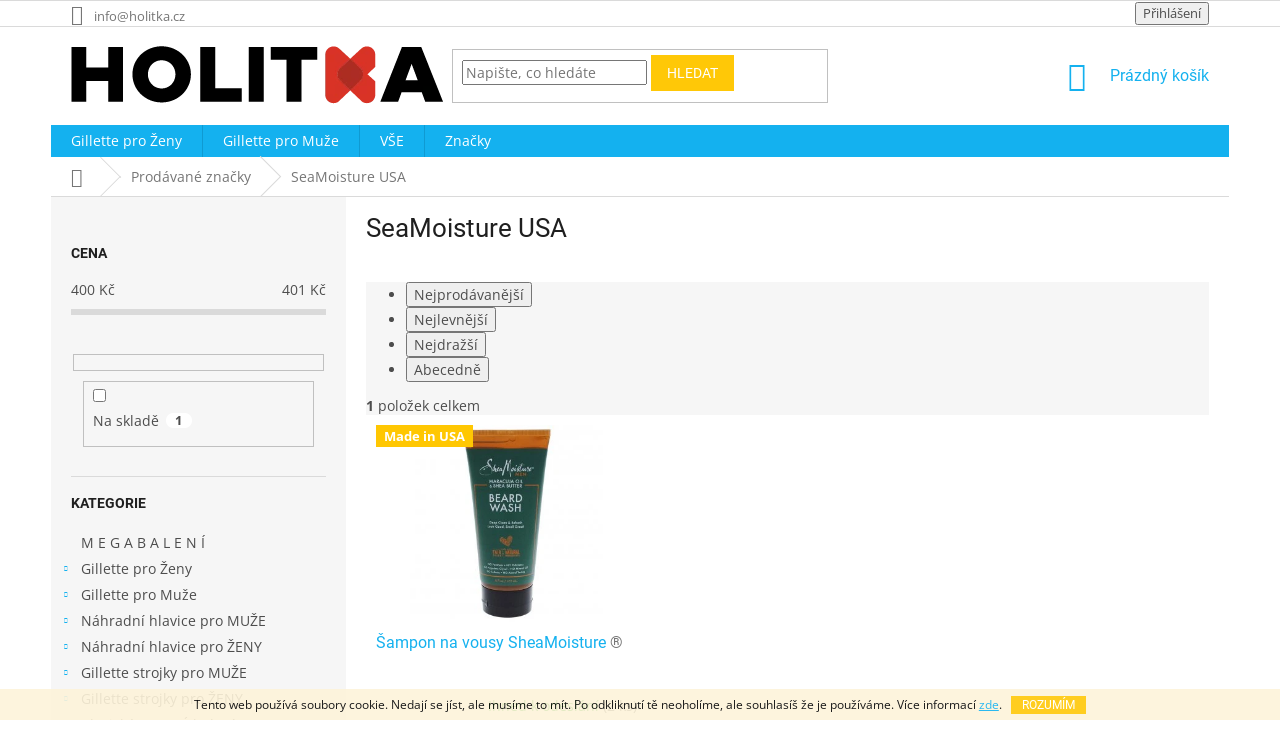

--- FILE ---
content_type: text/html; charset=utf-8
request_url: https://www.holitka.cz/znacka/seamoisture-usa/
body_size: 20405
content:
<!doctype html><html lang="cs" dir="ltr" class="header-background-light external-fonts-loaded"><head><meta charset="utf-8" /><meta name="viewport" content="width=device-width,initial-scale=1" /><title>SeaMoisture USA - holitka.cz</title><link rel="preconnect" href="https://cdn.myshoptet.com" /><link rel="dns-prefetch" href="https://cdn.myshoptet.com" /><link rel="preload" href="https://cdn.myshoptet.com/prj/dist/master/cms/libs/jquery/jquery-1.11.3.min.js" as="script" /><link href="https://cdn.myshoptet.com/prj/dist/master/cms/templates/frontend_templates/shared/css/font-face/open-sans.css" rel="stylesheet"><link href="https://cdn.myshoptet.com/prj/dist/master/cms/templates/frontend_templates/shared/css/font-face/roboto.css" rel="stylesheet"><link href="https://cdn.myshoptet.com/prj/dist/master/shop/dist/font-shoptet-11.css.62c94c7785ff2cea73b2.css" rel="stylesheet"><script>
dataLayer = [];
dataLayer.push({'shoptet' : {
    "pageId": -24,
    "pageType": "article",
    "currency": "CZK",
    "currencyInfo": {
        "decimalSeparator": ",",
        "exchangeRate": 1,
        "priceDecimalPlaces": 2,
        "symbol": "K\u010d",
        "symbolLeft": 0,
        "thousandSeparator": " "
    },
    "language": "cs",
    "projectId": 268712,
    "cartInfo": {
        "id": null,
        "freeShipping": false,
        "freeShippingFrom": null,
        "leftToFreeGift": {
            "formattedPrice": "0 K\u010d",
            "priceLeft": 0
        },
        "freeGift": false,
        "leftToFreeShipping": {
            "priceLeft": null,
            "dependOnRegion": null,
            "formattedPrice": null
        },
        "discountCoupon": [],
        "getNoBillingShippingPrice": {
            "withoutVat": 0,
            "vat": 0,
            "withVat": 0
        },
        "cartItems": [],
        "taxMode": "ORDINARY"
    },
    "cart": [],
    "customer": {
        "priceRatio": 1,
        "priceListId": 1,
        "groupId": null,
        "registered": false,
        "mainAccount": false
    }
}});
</script>

<!-- Google Tag Manager -->
<script>(function(w,d,s,l,i){w[l]=w[l]||[];w[l].push({'gtm.start':
new Date().getTime(),event:'gtm.js'});var f=d.getElementsByTagName(s)[0],
j=d.createElement(s),dl=l!='dataLayer'?'&l='+l:'';j.async=true;j.src=
'https://www.googletagmanager.com/gtm.js?id='+i+dl;f.parentNode.insertBefore(j,f);
})(window,document,'script','dataLayer','GTM-MM6QZL');</script>
<!-- End Google Tag Manager -->

<meta property="og:type" content="website"><meta property="og:site_name" content="holitka.cz"><meta property="og:url" content="https://www.holitka.cz/znacka/seamoisture-usa/"><meta property="og:title" content="SeaMoisture USA - holitka.cz"><meta name="author" content="holitka.cz"><meta name="web_author" content="Shoptet.cz"><meta name="dcterms.rightsHolder" content="www.holitka.cz"><meta name="robots" content="index,follow"><meta property="og:image" content="https://cdn.myshoptet.com/usr/www.holitka.cz/user/logos/holitka-new-2019.png?t=1768879298"><meta property="og:description" content="SeaMoisture USA"><meta name="description" content="SeaMoisture USA"><meta name="google-site-verification" content="8687955"><style>:root {--color-primary: #14b1ef;--color-primary-h: 197;--color-primary-s: 87%;--color-primary-l: 51%;--color-primary-hover: #c40331;--color-primary-hover-h: 346;--color-primary-hover-s: 97%;--color-primary-hover-l: 39%;--color-secondary: #46CC8A;--color-secondary-h: 150;--color-secondary-s: 57%;--color-secondary-l: 54%;--color-secondary-hover: #2ca367;--color-secondary-hover-h: 150;--color-secondary-hover-s: 57%;--color-secondary-hover-l: 41%;--color-tertiary: #ffc807;--color-tertiary-h: 47;--color-tertiary-s: 100%;--color-tertiary-l: 51%;--color-tertiary-hover: #ffc807;--color-tertiary-hover-h: 47;--color-tertiary-hover-s: 100%;--color-tertiary-hover-l: 51%;--color-header-background: #ffffff;--template-font: "Open Sans";--template-headings-font: "Roboto";--header-background-url: none;--cookies-notice-background: #1A1937;--cookies-notice-color: #F8FAFB;--cookies-notice-button-hover: #f5f5f5;--cookies-notice-link-hover: #27263f;--templates-update-management-preview-mode-content: "Náhled aktualizací šablony je aktivní pro váš prohlížeč."}</style>
    
    <link href="https://cdn.myshoptet.com/prj/dist/master/shop/dist/main-11.less.fcb4a42d7bd8a71b7ee2.css" rel="stylesheet" />
        
    <script>var shoptet = shoptet || {};</script>
    <script src="https://cdn.myshoptet.com/prj/dist/master/shop/dist/main-3g-header.js.05f199e7fd2450312de2.js"></script>
<!-- User include --><!-- service 605(253) html code header -->
<link rel="stylesheet" href="https://cdn.myshoptet.com/usr/shoptet.tomashlad.eu/user/documents/extras/notifications-v2/screen.min.css?v=26"/>

<!-- service 731(376) html code header -->
<link rel="preconnect" href="https://image.pobo.cz/" crossorigin>
<link rel="stylesheet" href="https://image.pobo.cz/assets/fix-header.css?v=10" media="print" onload="this.media='all'">
<script src="https://image.pobo.cz/assets/fix-header.js"></script>


<!-- /User include --><link rel="shortcut icon" href="/favicon.ico" type="image/x-icon" /><link rel="canonical" href="https://www.holitka.cz/znacka/seamoisture-usa/" />    <!-- Global site tag (gtag.js) - Google Analytics -->
    <script async src="https://www.googletagmanager.com/gtag/js?id=UA-30507966-1"></script>
    <script>
        
        window.dataLayer = window.dataLayer || [];
        function gtag(){dataLayer.push(arguments);}
        

        
        gtag('js', new Date());

                gtag('config', 'UA-30507966-1', { 'groups': "UA" });
        
        
                gtag('config', 'AW-1065255663');
        
        
        
        
        
        
        
        
        
        
        
        
        
        
        
        
        
        
        document.addEventListener('DOMContentLoaded', function() {
            if (typeof shoptet.tracking !== 'undefined') {
                for (var id in shoptet.tracking.bannersList) {
                    gtag('event', 'view_promotion', {
                        "send_to": "UA",
                        "promotions": [
                            {
                                "id": shoptet.tracking.bannersList[id].id,
                                "name": shoptet.tracking.bannersList[id].name,
                                "position": shoptet.tracking.bannersList[id].position
                            }
                        ]
                    });
                }
            }

            shoptet.consent.onAccept(function(agreements) {
                if (agreements.length !== 0) {
                    console.debug('gtag consent accept');
                    var gtagConsentPayload =  {
                        'ad_storage': agreements.includes(shoptet.config.cookiesConsentOptPersonalisation)
                            ? 'granted' : 'denied',
                        'analytics_storage': agreements.includes(shoptet.config.cookiesConsentOptAnalytics)
                            ? 'granted' : 'denied',
                                                                                                'ad_user_data': agreements.includes(shoptet.config.cookiesConsentOptPersonalisation)
                            ? 'granted' : 'denied',
                        'ad_personalization': agreements.includes(shoptet.config.cookiesConsentOptPersonalisation)
                            ? 'granted' : 'denied',
                        };
                    console.debug('update consent data', gtagConsentPayload);
                    gtag('consent', 'update', gtagConsentPayload);
                    dataLayer.push(
                        { 'event': 'update_consent' }
                    );
                }
            });
        });
    </script>
</head><body class="desktop id--24 in-znacka template-11 type-manufacturer-detail multiple-columns-body columns-3 ums_forms_redesign--off ums_a11y_category_page--on ums_discussion_rating_forms--off ums_flags_display_unification--on ums_a11y_login--on mobile-header-version-0"><noscript>
    <style>
        #header {
            padding-top: 0;
            position: relative !important;
            top: 0;
        }
        .header-navigation {
            position: relative !important;
        }
        .overall-wrapper {
            margin: 0 !important;
        }
        body:not(.ready) {
            visibility: visible !important;
        }
    </style>
    <div class="no-javascript">
        <div class="no-javascript__title">Musíte změnit nastavení vašeho prohlížeče</div>
        <div class="no-javascript__text">Podívejte se na: <a href="https://www.google.com/support/bin/answer.py?answer=23852">Jak povolit JavaScript ve vašem prohlížeči</a>.</div>
        <div class="no-javascript__text">Pokud používáte software na blokování reklam, může být nutné povolit JavaScript z této stránky.</div>
        <div class="no-javascript__text">Děkujeme.</div>
    </div>
</noscript>

        <div id="fb-root"></div>
        <script>
            window.fbAsyncInit = function() {
                FB.init({
//                    appId            : 'your-app-id',
                    autoLogAppEvents : true,
                    xfbml            : true,
                    version          : 'v19.0'
                });
            };
        </script>
        <script async defer crossorigin="anonymous" src="https://connect.facebook.net/cs_CZ/sdk.js"></script>
<!-- Google Tag Manager (noscript) -->
<noscript><iframe src="https://www.googletagmanager.com/ns.html?id=GTM-MM6QZL"
height="0" width="0" style="display:none;visibility:hidden"></iframe></noscript>
<!-- End Google Tag Manager (noscript) -->

    <div class="cookie-ag-wrap">
        <div class="site-msg cookies" data-testid="cookiePopup" data-nosnippet>
            <form action="">
                Tento web používá soubory cookie. Nedají se jíst, ale musíme to mít. Po odkliknutí tě neoholíme, ale souhlasíš že je používáme. Více informací <a href="http://www.holitka.cz/podminky-ochrany-osobnich-udaju/" target="\">zde</a>.
                <button type="submit" class="btn btn-xs btn-default CookiesOK" data-cookie-notice-ttl="60" data-testid="buttonCookieSubmit">Rozumím</button>
            </form>
        </div>
            </div>
<a href="#content" class="skip-link sr-only">Přejít na obsah</a><div class="overall-wrapper"><div class="user-action"><div class="container">
    <div class="user-action-in">
                    <div id="login" class="user-action-login popup-widget login-widget" role="dialog" aria-labelledby="loginHeading">
        <div class="popup-widget-inner">
                            <h2 id="loginHeading">Přihlášení k vašemu účtu</h2><div id="customerLogin"><form action="/action/Customer/Login/" method="post" id="formLoginIncluded" class="csrf-enabled formLogin" data-testid="formLogin"><input type="hidden" name="referer" value="" /><div class="form-group"><div class="input-wrapper email js-validated-element-wrapper no-label"><input type="email" name="email" class="form-control" autofocus placeholder="E-mailová adresa (např. jan@novak.cz)" data-testid="inputEmail" autocomplete="email" required /></div></div><div class="form-group"><div class="input-wrapper password js-validated-element-wrapper no-label"><input type="password" name="password" class="form-control" placeholder="Heslo" data-testid="inputPassword" autocomplete="current-password" required /><span class="no-display">Nemůžete vyplnit toto pole</span><input type="text" name="surname" value="" class="no-display" /></div></div><div class="form-group"><div class="login-wrapper"><button type="submit" class="btn btn-secondary btn-text btn-login" data-testid="buttonSubmit">Přihlásit se</button><div class="password-helper"><a href="/registrace/" data-testid="signup" rel="nofollow">Nová registrace</a><a href="/klient/zapomenute-heslo/" rel="nofollow">Zapomenuté heslo</a></div></div></div></form>
</div>                    </div>
    </div>

                            <div id="cart-widget" class="user-action-cart popup-widget cart-widget loader-wrapper" data-testid="popupCartWidget" role="dialog" aria-hidden="true">
    <div class="popup-widget-inner cart-widget-inner place-cart-here">
        <div class="loader-overlay">
            <div class="loader"></div>
        </div>
    </div>

    <div class="cart-widget-button">
        <a href="/kosik/" class="btn btn-conversion" id="continue-order-button" rel="nofollow" data-testid="buttonNextStep">Pokračovat do košíku</a>
    </div>
</div>
            </div>
</div>
</div><div class="top-navigation-bar" data-testid="topNavigationBar">

    <div class="container">

        <div class="top-navigation-contacts">
            <strong>Zákaznická podpora:</strong><a href="mailto:info@holitka.cz" class="project-email" data-testid="contactboxEmail"><span>info@holitka.cz</span></a>        </div>

                
        <div class="top-navigation-tools">
            <div class="responsive-tools">
                <a href="#" class="toggle-window" data-target="search" aria-label="Hledat" data-testid="linkSearchIcon"></a>
                                                            <a href="#" class="toggle-window" data-target="login"></a>
                                                    <a href="#" class="toggle-window" data-target="navigation" aria-label="Menu" data-testid="hamburgerMenu"></a>
            </div>
                        <button class="top-nav-button top-nav-button-login toggle-window" type="button" data-target="login" aria-haspopup="dialog" aria-controls="login" aria-expanded="false" data-testid="signin"><span>Přihlášení</span></button>        </div>

    </div>

</div>
<header id="header"><div class="container navigation-wrapper">
    <div class="header-top">
        <div class="site-name-wrapper">
            <div class="site-name"><a href="/" data-testid="linkWebsiteLogo"><img src="https://cdn.myshoptet.com/usr/www.holitka.cz/user/logos/holitka-new-2019.png" alt="holitka.cz" fetchpriority="low" /></a></div>        </div>
        <div class="search" itemscope itemtype="https://schema.org/WebSite">
            <meta itemprop="headline" content="Prodávané značky"/><meta itemprop="url" content="https://www.holitka.cz"/><meta itemprop="text" content="SeaMoisture USA"/>            <form action="/action/ProductSearch/prepareString/" method="post"
    id="formSearchForm" class="search-form compact-form js-search-main"
    itemprop="potentialAction" itemscope itemtype="https://schema.org/SearchAction" data-testid="searchForm">
    <fieldset>
        <meta itemprop="target"
            content="https://www.holitka.cz/vyhledavani/?string={string}"/>
        <input type="hidden" name="language" value="cs"/>
        
            
<input
    type="search"
    name="string"
        class="query-input form-control search-input js-search-input"
    placeholder="Napište, co hledáte"
    autocomplete="off"
    required
    itemprop="query-input"
    aria-label="Vyhledávání"
    data-testid="searchInput"
>
            <button type="submit" class="btn btn-default" data-testid="searchBtn">Hledat</button>
        
    </fieldset>
</form>
        </div>
        <div class="navigation-buttons">
                
    <a href="/kosik/" class="btn btn-icon toggle-window cart-count" data-target="cart" data-hover="true" data-redirect="true" data-testid="headerCart" rel="nofollow" aria-haspopup="dialog" aria-expanded="false" aria-controls="cart-widget">
        
                <span class="sr-only">Nákupní košík</span>
        
            <span class="cart-price visible-lg-inline-block" data-testid="headerCartPrice">
                                    Prázdný košík                            </span>
        
    
            </a>
        </div>
    </div>
    <nav id="navigation" aria-label="Hlavní menu" data-collapsible="true"><div class="navigation-in menu"><ul class="menu-level-1" role="menubar" data-testid="headerMenuItems"><li class="menu-item-1274 ext" role="none"><a href="/gillette-pro-zeny/" data-testid="headerMenuItem" role="menuitem" aria-haspopup="true" aria-expanded="false"><b>Gillette pro Ženy</b><span class="submenu-arrow"></span></a><ul class="menu-level-2" aria-label="Gillette pro Ženy" tabindex="-1" role="menu"><li class="menu-item-1283" role="none"><a href="/gillette-venus-breeze/" class="menu-image" data-testid="headerMenuItem" tabindex="-1" aria-hidden="true"><img src="data:image/svg+xml,%3Csvg%20width%3D%22140%22%20height%3D%22100%22%20xmlns%3D%22http%3A%2F%2Fwww.w3.org%2F2000%2Fsvg%22%3E%3C%2Fsvg%3E" alt="" aria-hidden="true" width="140" height="100"  data-src="https://cdn.myshoptet.com/usr/www.holitka.cz/user/categories/thumb/breeze-3-1.png" fetchpriority="low" /></a><div><a href="/gillette-venus-breeze/" data-testid="headerMenuItem" role="menuitem"><span>Gillette Venus Breeze</span></a>
                        </div></li><li class="menu-item-1304" role="none"><a href="/gillette-venus-embrace/" class="menu-image" data-testid="headerMenuItem" tabindex="-1" aria-hidden="true"><img src="data:image/svg+xml,%3Csvg%20width%3D%22140%22%20height%3D%22100%22%20xmlns%3D%22http%3A%2F%2Fwww.w3.org%2F2000%2Fsvg%22%3E%3C%2Fsvg%3E" alt="" aria-hidden="true" width="140" height="100"  data-src="https://cdn.myshoptet.com/usr/www.holitka.cz/user/categories/thumb/embrace-2-1.jpg" fetchpriority="low" /></a><div><a href="/gillette-venus-embrace/" data-testid="headerMenuItem" role="menuitem"><span>Gillette Venus Embrace</span></a>
                        </div></li><li class="menu-item-1313" role="none"><a href="/gillette-venus-olay/" class="menu-image" data-testid="headerMenuItem" tabindex="-1" aria-hidden="true"><img src="data:image/svg+xml,%3Csvg%20width%3D%22140%22%20height%3D%22100%22%20xmlns%3D%22http%3A%2F%2Fwww.w3.org%2F2000%2Fsvg%22%3E%3C%2Fsvg%3E" alt="" aria-hidden="true" width="140" height="100"  data-src="https://cdn.myshoptet.com/usr/www.holitka.cz/user/categories/thumb/olay-6-c-1.jpg" fetchpriority="low" /></a><div><a href="/gillette-venus-olay/" data-testid="headerMenuItem" role="menuitem"><span>Gillette Venus Olay</span></a>
                        </div></li><li class="menu-item-1322" role="none"><a href="/gillette-venus-proskin/" class="menu-image" data-testid="headerMenuItem" tabindex="-1" aria-hidden="true"><img src="data:image/svg+xml,%3Csvg%20width%3D%22140%22%20height%3D%22100%22%20xmlns%3D%22http%3A%2F%2Fwww.w3.org%2F2000%2Fsvg%22%3E%3C%2Fsvg%3E" alt="" aria-hidden="true" width="140" height="100"  data-src="https://cdn.myshoptet.com/usr/www.holitka.cz/user/categories/thumb/proskin-a-1.jpg" fetchpriority="low" /></a><div><a href="/gillette-venus-proskin/" data-testid="headerMenuItem" role="menuitem"><span>Gillette Venus ProSkin</span></a>
                        </div></li><li class="menu-item-1334" role="none"><a href="/gillette-venus-swirl-flexiball/" class="menu-image" data-testid="headerMenuItem" tabindex="-1" aria-hidden="true"><img src="data:image/svg+xml,%3Csvg%20width%3D%22140%22%20height%3D%22100%22%20xmlns%3D%22http%3A%2F%2Fwww.w3.org%2F2000%2Fsvg%22%3E%3C%2Fsvg%3E" alt="" aria-hidden="true" width="140" height="100"  data-src="https://cdn.myshoptet.com/usr/www.holitka.cz/user/categories/thumb/swirl-6-b-1.jpg" fetchpriority="low" /></a><div><a href="/gillette-venus-swirl-flexiball/" data-testid="headerMenuItem" role="menuitem"><span>Gillette Venus Swirl FLEXIBALL</span></a>
                        </div></li><li class="menu-item-1484" role="none"><a href="/gillette-joy/" class="menu-image" data-testid="headerMenuItem" tabindex="-1" aria-hidden="true"><img src="data:image/svg+xml,%3Csvg%20width%3D%22140%22%20height%3D%22100%22%20xmlns%3D%22http%3A%2F%2Fwww.w3.org%2F2000%2Fsvg%22%3E%3C%2Fsvg%3E" alt="" aria-hidden="true" width="140" height="100"  data-src="https://cdn.myshoptet.com/usr/www.holitka.cz/user/categories/thumb/joy.jpg" fetchpriority="low" /></a><div><a href="/gillette-joy/" data-testid="headerMenuItem" role="menuitem"><span>Gillette Joy</span></a>
                        </div></li><li class="menu-item-1526" role="none"><a href="/gillette-waterless/" class="menu-image" data-testid="headerMenuItem" tabindex="-1" aria-hidden="true"><img src="data:image/svg+xml,%3Csvg%20width%3D%22140%22%20height%3D%22100%22%20xmlns%3D%22http%3A%2F%2Fwww.w3.org%2F2000%2Fsvg%22%3E%3C%2Fsvg%3E" alt="" aria-hidden="true" width="140" height="100"  data-src="https://cdn.myshoptet.com/usr/www.holitka.cz/user/categories/thumb/1997-2_waterless-03.jpg" fetchpriority="low" /></a><div><a href="/gillette-waterless/" data-testid="headerMenuItem" role="menuitem"><span>Gillette Waterless</span></a>
                        </div></li></ul></li>
<li class="menu-item-1178 ext" role="none"><a href="/gillette-pro-muze/" data-testid="headerMenuItem" role="menuitem" aria-haspopup="true" aria-expanded="false"><b>Gillette pro Muže</b><span class="submenu-arrow"></span></a><ul class="menu-level-2" aria-label="Gillette pro Muže" tabindex="-1" role="menu"><li class="menu-item-1502" role="none"><a href="/gillette-5-pro-muze/" class="menu-image" data-testid="headerMenuItem" tabindex="-1" aria-hidden="true"><img src="data:image/svg+xml,%3Csvg%20width%3D%22140%22%20height%3D%22100%22%20xmlns%3D%22http%3A%2F%2Fwww.w3.org%2F2000%2Fsvg%22%3E%3C%2Fsvg%3E" alt="" aria-hidden="true" width="140" height="100"  data-src="https://cdn.myshoptet.com/usr/www.holitka.cz/user/categories/thumb/fusion-5-1.jpg" fetchpriority="low" /></a><div><a href="/gillette-5-pro-muze/" data-testid="headerMenuItem" role="menuitem"><span>Gillette 5 (5 břitů)</span></a>
                        </div></li><li class="menu-item-1217" role="none"><a href="/gillette-fusion/" class="menu-image" data-testid="headerMenuItem" tabindex="-1" aria-hidden="true"><img src="data:image/svg+xml,%3Csvg%20width%3D%22140%22%20height%3D%22100%22%20xmlns%3D%22http%3A%2F%2Fwww.w3.org%2F2000%2Fsvg%22%3E%3C%2Fsvg%3E" alt="" aria-hidden="true" width="140" height="100"  data-src="https://cdn.myshoptet.com/usr/www.holitka.cz/user/categories/thumb/fusion-5-a.jpg" fetchpriority="low" /></a><div><a href="/gillette-fusion/" data-testid="headerMenuItem" role="menuitem"><span>Gillette Fusion 5 (5 břitů)</span></a>
                        </div></li><li class="menu-item-1199" role="none"><a href="/gillette-fusion-power/" class="menu-image" data-testid="headerMenuItem" tabindex="-1" aria-hidden="true"><img src="data:image/svg+xml,%3Csvg%20width%3D%22140%22%20height%3D%22100%22%20xmlns%3D%22http%3A%2F%2Fwww.w3.org%2F2000%2Fsvg%22%3E%3C%2Fsvg%3E" alt="" aria-hidden="true" width="140" height="100"  data-src="https://cdn.myshoptet.com/usr/www.holitka.cz/user/categories/thumb/fusion.jpg" fetchpriority="low" /></a><div><a href="/gillette-fusion-power/" data-testid="headerMenuItem" role="menuitem"><span>Gillette Fusion 5 Power  (5 břitů)</span></a>
                        </div></li><li class="menu-item-1208" role="none"><a href="/gillette-fusion-proglide/" class="menu-image" data-testid="headerMenuItem" tabindex="-1" aria-hidden="true"><img src="data:image/svg+xml,%3Csvg%20width%3D%22140%22%20height%3D%22100%22%20xmlns%3D%22http%3A%2F%2Fwww.w3.org%2F2000%2Fsvg%22%3E%3C%2Fsvg%3E" alt="" aria-hidden="true" width="140" height="100"  data-src="https://cdn.myshoptet.com/usr/www.holitka.cz/user/categories/thumb/proglide-power-1.jpg" fetchpriority="low" /></a><div><a href="/gillette-fusion-proglide/" data-testid="headerMenuItem" role="menuitem"><span>Gillette Fusion ProGlide  (5 břitů)</span></a>
                        </div></li><li class="menu-item-1205" role="none"><a href="/gillette-fusion-proglide-power/" class="menu-image" data-testid="headerMenuItem" tabindex="-1" aria-hidden="true"><img src="data:image/svg+xml,%3Csvg%20width%3D%22140%22%20height%3D%22100%22%20xmlns%3D%22http%3A%2F%2Fwww.w3.org%2F2000%2Fsvg%22%3E%3C%2Fsvg%3E" alt="" aria-hidden="true" width="140" height="100"  data-src="https://cdn.myshoptet.com/usr/www.holitka.cz/user/categories/thumb/proglide-power.jpg" fetchpriority="low" /></a><div><a href="/gillette-fusion-proglide-power/" data-testid="headerMenuItem" role="menuitem"><span>Gillette Fusion ProGlide POWER  (5 břitů)</span></a>
                        </div></li><li class="menu-item-1410" role="none"><a href="/gillette-skinguard/" class="menu-image" data-testid="headerMenuItem" tabindex="-1" aria-hidden="true"><img src="data:image/svg+xml,%3Csvg%20width%3D%22140%22%20height%3D%22100%22%20xmlns%3D%22http%3A%2F%2Fwww.w3.org%2F2000%2Fsvg%22%3E%3C%2Fsvg%3E" alt="" aria-hidden="true" width="140" height="100"  data-src="https://cdn.myshoptet.com/usr/www.holitka.cz/user/categories/thumb/gillette-skinguard.jpg" fetchpriority="low" /></a><div><a href="/gillette-skinguard/" data-testid="headerMenuItem" role="menuitem"><span>Skinguard - pro citlivou pleť ( 2 břity)</span></a>
                        </div></li><li class="menu-item-1238" role="none"><a href="/gillette-mach3/" class="menu-image" data-testid="headerMenuItem" tabindex="-1" aria-hidden="true"><img src="data:image/svg+xml,%3Csvg%20width%3D%22140%22%20height%3D%22100%22%20xmlns%3D%22http%3A%2F%2Fwww.w3.org%2F2000%2Fsvg%22%3E%3C%2Fsvg%3E" alt="" aria-hidden="true" width="140" height="100"  data-src="https://cdn.myshoptet.com/usr/www.holitka.cz/user/categories/thumb/mach3-hlavice.jpg" fetchpriority="low" /></a><div><a href="/gillette-mach3/" data-testid="headerMenuItem" role="menuitem"><span>Gillette Mach3 (3 břity)</span></a>
                        </div></li><li class="menu-item-1253" role="none"><a href="/gillette-mach3-turbo/" class="menu-image" data-testid="headerMenuItem" tabindex="-1" aria-hidden="true"><img src="data:image/svg+xml,%3Csvg%20width%3D%22140%22%20height%3D%22100%22%20xmlns%3D%22http%3A%2F%2Fwww.w3.org%2F2000%2Fsvg%22%3E%3C%2Fsvg%3E" alt="" aria-hidden="true" width="140" height="100"  data-src="https://cdn.myshoptet.com/usr/www.holitka.cz/user/categories/thumb/mach3-turbo-hlavice.jpg" fetchpriority="low" /></a><div><a href="/gillette-mach3-turbo/" data-testid="headerMenuItem" role="menuitem"><span>Gillette Mach3 Turbo (3 břity)</span></a>
                        </div></li><li class="menu-item-1244" role="none"><a href="/gillette-mach3-sensitive-power/" class="menu-image" data-testid="headerMenuItem" tabindex="-1" aria-hidden="true"><img src="data:image/svg+xml,%3Csvg%20width%3D%22140%22%20height%3D%22100%22%20xmlns%3D%22http%3A%2F%2Fwww.w3.org%2F2000%2Fsvg%22%3E%3C%2Fsvg%3E" alt="" aria-hidden="true" width="140" height="100"  data-src="https://cdn.myshoptet.com/usr/www.holitka.cz/user/categories/thumb/mach3-sensitive.jpg" fetchpriority="low" /></a><div><a href="/gillette-mach3-sensitive-power/" data-testid="headerMenuItem" role="menuitem"><span>Gillette Mach3 Sensitive (3 břity)</span></a>
                        </div></li><li class="menu-item-1463" role="none"><a href="/gillettelabs/" class="menu-image" data-testid="headerMenuItem" tabindex="-1" aria-hidden="true"><img src="data:image/svg+xml,%3Csvg%20width%3D%22140%22%20height%3D%22100%22%20xmlns%3D%22http%3A%2F%2Fwww.w3.org%2F2000%2Fsvg%22%3E%3C%2Fsvg%3E" alt="" aria-hidden="true" width="140" height="100"  data-src="https://cdn.myshoptet.com/usr/www.holitka.cz/user/categories/thumb/labs.jpg" fetchpriority="low" /></a><div><a href="/gillettelabs/" data-testid="headerMenuItem" role="menuitem"><span>GilletteLabs</span></a>
                        </div></li><li class="menu-item-1672" role="none"><a href="/gillette-treo/" class="menu-image" data-testid="headerMenuItem" tabindex="-1" aria-hidden="true"><img src="data:image/svg+xml,%3Csvg%20width%3D%22140%22%20height%3D%22100%22%20xmlns%3D%22http%3A%2F%2Fwww.w3.org%2F2000%2Fsvg%22%3E%3C%2Fsvg%3E" alt="" aria-hidden="true" width="140" height="100"  data-src="https://cdn.myshoptet.com/prj/dist/master/cms/templates/frontend_templates/00/img/folder.svg" fetchpriority="low" /></a><div><a href="/gillette-treo/" data-testid="headerMenuItem" role="menuitem"><span>Gillette TREO</span></a>
                        </div></li></ul></li>
<li class="menu-item-external-62" role="none"><a href="https://www.holitka.cz/znacka/gillette/" data-testid="headerMenuItem" role="menuitem" aria-expanded="false"><b>VŠE</b></a></li>
<li class="appended-category menu-item-1472" role="none"><a href="/megabaleni-gillette/"><b>M E G A B A L E N Í</b></a></li><li class="appended-category menu-item-1181 ext" role="none"><a href="/gillette-nahradni-hlavice-pro-muze/"><b>Náhradní hlavice pro MUŽE</b><span class="submenu-arrow" role="menuitem"></span></a><ul class="menu-level-2 menu-level-2-appended" role="menu"><li class="menu-item-1499" role="none"><a href="/gillette-5/" data-testid="headerMenuItem" role="menuitem"><span>Gillette 5</span></a></li><li class="menu-item-1214" role="none"><a href="/fusion/" data-testid="headerMenuItem" role="menuitem"><span>Fusion 5 (5 břitů)</span></a></li><li class="menu-item-1202" role="none"><a href="/fusion-power/" data-testid="headerMenuItem" role="menuitem"><span>Fusion 5 Power (5 břitů)</span></a></li><li class="menu-item-1211" role="none"><a href="/fusion-proglide/" data-testid="headerMenuItem" role="menuitem"><span>Fusion ProGlide (5 břitů)</span></a></li><li class="menu-item-1232" role="none"><a href="/fusion-proglide-power-nahradni-hlavice/" data-testid="headerMenuItem" role="menuitem"><span>Fusion ProGlide Power (5 břitů)</span></a></li><li class="menu-item-1349" role="none"><a href="/proshield/" data-testid="headerMenuItem" role="menuitem"><span>Proshield (5 břitů)</span></a></li><li class="menu-item-1346" role="none"><a href="/proshield-chill/" data-testid="headerMenuItem" role="menuitem"><span>Proshield CHILL (5 břitů)</span></a></li><li class="menu-item-1407" role="none"><a href="/skinguard/" data-testid="headerMenuItem" role="menuitem"><span>Skinguard - pro citlivou pleť (2 břity)</span></a></li><li class="menu-item-1241" role="none"><a href="/mach-3/" data-testid="headerMenuItem" role="menuitem"><span>Mach 3 (3 břity)</span></a></li><li class="menu-item-1256" role="none"><a href="/mach-3-turbo/" data-testid="headerMenuItem" role="menuitem"><span>Mach 3 Turbo (3 břity)</span></a></li><li class="menu-item-1247" role="none"><a href="/mach3-sensitive/" data-testid="headerMenuItem" role="menuitem"><span>Mach 3 Sensitive (3 břity)</span></a></li></ul></li><li class="appended-category menu-item-1289 ext" role="none"><a href="/nahradni-hlavice-pro-zeny/"><b>Náhradní hlavice pro ŽENY</b><span class="submenu-arrow" role="menuitem"></span></a><ul class="menu-level-2 menu-level-2-appended" role="menu"><li class="menu-item-1292" role="none"><a href="/venus-breeze-2/" data-testid="headerMenuItem" role="menuitem"><span>Venus Breeze (3 břity)</span></a></li><li class="menu-item-1301" role="none"><a href="/venus-2/" data-testid="headerMenuItem" role="menuitem"><span>Venus (3 břity)</span></a></li><li class="menu-item-1307" role="none"><a href="/venus-embrace/" data-testid="headerMenuItem" role="menuitem"><span>Venus Embrace (5 břitů)</span></a></li><li class="menu-item-1319" role="none"><a href="/venus-olay-2/" data-testid="headerMenuItem" role="menuitem"><span>Venus Olay (5 břitů)</span></a></li><li class="menu-item-1325" role="none"><a href="/venus-proskin/" data-testid="headerMenuItem" role="menuitem"><span>Venus ProSkin (3 břity)</span></a></li><li class="menu-item-1337" role="none"><a href="/venus-swirl-flexiball-2/" data-testid="headerMenuItem" role="menuitem"><span>Venus Swirl FLEXIBALL (5 břitů)</span></a></li><li class="menu-item-1677" role="none"><a href="/venus-radiant-skin/" data-testid="headerMenuItem" role="menuitem"><span>Venus Radiant Skin (5 břitů)</span></a></li></ul></li><li class="appended-category menu-item-1196 ext" role="none"><a href="/holici-strojky-pro-muze/"><b>Gillette strojky pro MUŽE</b><span class="submenu-arrow" role="menuitem"></span></a><ul class="menu-level-2 menu-level-2-appended" role="menu"><li class="menu-item-1505" role="none"><a href="/gillette-5-strojky/" data-testid="headerMenuItem" role="menuitem"><span>Gillette 5</span></a></li><li class="menu-item-1220" role="none"><a href="/fusion-power-2/" data-testid="headerMenuItem" role="menuitem"><span>Fusion Power (na baterie - 5 břitů)</span></a></li><li class="menu-item-1223" role="none"><a href="/fusion-proglide-2/" data-testid="headerMenuItem" role="menuitem"><span>Fusion ProGlide</span></a></li><li class="menu-item-1229" role="none"><a href="/fusion-proglide-power/" data-testid="headerMenuItem" role="menuitem"><span>Fusion ProGlide POWER (na baterie - 5 břitů)</span></a></li><li class="menu-item-1235" role="none"><a href="/fusion-2/" data-testid="headerMenuItem" role="menuitem"><span>Fusion</span></a></li><li class="menu-item-1250" role="none"><a href="/mach-3-2/" data-testid="headerMenuItem" role="menuitem"><span>Mach 3</span></a></li><li class="menu-item-1259" role="none"><a href="/mach-3-turbo-2/" data-testid="headerMenuItem" role="menuitem"><span>Mach 3 Turbo</span></a></li><li class="menu-item-1466" role="none"><a href="/gillettelabs-vyhrivany-strojek/" data-testid="headerMenuItem" role="menuitem"><span>GilletteLabs vyhřívaný strojek</span></a></li><li class="menu-item-1674" role="none"><a href="/gillettelabs-exfoliating-bar--nevyhrivany/" data-testid="headerMenuItem" role="menuitem"><span>GilletteLabs Exfoliating bar (nevyhřívaný)</span></a></li></ul></li><li class="appended-category menu-item-1277 ext" role="none"><a href="/holici-strojky-pro-zeny/"><b>Gillette strojky pro ŽENY</b><span class="submenu-arrow" role="menuitem"></span></a><ul class="menu-level-2 menu-level-2-appended" role="menu"><li class="menu-item-1280" role="none"><a href="/venus/" data-testid="headerMenuItem" role="menuitem"><span>Venus</span></a></li><li class="menu-item-1286" role="none"><a href="/venus-breeze/" data-testid="headerMenuItem" role="menuitem"><span>Venus Breeze</span></a></li><li class="menu-item-1295" role="none"><a href="/venus-divine/" data-testid="headerMenuItem" role="menuitem"><span>Venus Divine</span></a></li><li class="menu-item-1310" role="none"><a href="/venus-embrace-2/" data-testid="headerMenuItem" role="menuitem"><span>Venus Embrace</span></a></li><li class="menu-item-1316" role="none"><a href="/venus-olay/" data-testid="headerMenuItem" role="menuitem"><span>Venus Olay</span></a></li><li class="menu-item-1328" role="none"><a href="/venus-proskin-2/" data-testid="headerMenuItem" role="menuitem"><span>Venus ProSkin</span></a></li><li class="menu-item-1331" role="none"><a href="/venus-swirl-flexiball/" data-testid="headerMenuItem" role="menuitem"><span>Venus Swirl FLEXIBALL</span></a></li><li class="menu-item-1487" role="none"><a href="/joy/" data-testid="headerMenuItem" role="menuitem"><span>Joy</span></a></li><li class="menu-item-1529" role="none"><a href="/venus-waterless/" data-testid="headerMenuItem" role="menuitem"><span>Venus WATERLESS</span></a></li></ul></li><li class="appended-category menu-item-1262" role="none"><a href="/klasicke-holeni/"><b>Klasické MOKRÉ holení</b></a></li><li class="appended-category menu-item-1367" role="none"><a href="/mydla-a-kremy-na-holeni/"><b>Mýdla a krémy na holení</b></a></li><li class="appended-category menu-item-1373 ext" role="none"><a href="/pece-o-vousy-a-knir/"><b>Péče o vousy a knír</b><span class="submenu-arrow" role="menuitem"></span></a><ul class="menu-level-2 menu-level-2-appended" role="menu"><li class="menu-item-1511" role="none"><a href="/oleje-na-vousy/" data-testid="headerMenuItem" role="menuitem"><span>Oleje na vousy</span></a></li></ul></li><li class="appended-category menu-item-1493 ext" role="none"><a href="/nahradni-hlavice-na-elektricke-kartacky/"><b>Náhradní hlavice na el. kartáčky</b><span class="submenu-arrow" role="menuitem"></span></a><ul class="menu-level-2 menu-level-2-appended" role="menu"><li class="menu-item-1496" role="none"><a href="/nahradni-hlavice-na-kartacky-philips-sonicare/" data-testid="headerMenuItem" role="menuitem"><span>Philips Sonicare</span></a></li></ul></li><li class="appended-category menu-item-1226 ext" role="none"><a href="/kosmetika/"><b>Kosmetika</b><span class="submenu-arrow" role="menuitem"></span></a><ul class="menu-level-2 menu-level-2-appended" role="menu"><li class="menu-item-1455" role="none"><a href="/pripravky-na-oci-rasenky/" data-testid="headerMenuItem" role="menuitem"><span>Přípravky na oči řasenky</span></a></li><li class="menu-item-1458" role="none"><a href="/zubni-pasty/" data-testid="headerMenuItem" role="menuitem"><span>Zubní pasty</span></a></li><li class="menu-item-1478" role="none"><a href="/parfemovana-voda/" data-testid="headerMenuItem" role="menuitem"><span>Parfémovaná voda</span></a></li></ul></li><li class="appended-category menu-item-1437 ext" role="none"><a href="/rogaine-proti-vypadavani-vlasu/"><b>ROGAINE</b><span class="submenu-arrow" role="menuitem"></span></a><ul class="menu-level-2 menu-level-2-appended" role="menu"><li class="menu-item-1440" role="none"><a href="/rogaine-pro-muze/" data-testid="headerMenuItem" role="menuitem"><span>Rogaine pro muže</span></a></li></ul></li><li class="appended-category menu-item-1670" role="none"><a href="/philips-oneblade/"><b>Philips OneBlade</b></a></li><li class="ext" id="nav-manufacturers" role="none"><a href="https://www.holitka.cz/znacka/" data-testid="brandsText" role="menuitem"><b>Značky</b><span class="submenu-arrow"></span></a><ul class="menu-level-2" role="menu"><li role="none"><a href="/znacka/braun/" data-testid="brandName" role="menuitem"><span>Braun (Oral-B)</span></a></li><li role="none"><a href="/znacka/gillette/" data-testid="brandName" role="menuitem"><span>Gillette</span></a></li><li role="none"><a href="/znacka/rogaine/" data-testid="brandName" role="menuitem"><span>Rogaine</span></a></li></ul>
</li></ul></div><span class="navigation-close"></span></nav><div class="menu-helper" data-testid="hamburgerMenu"><span>Více</span></div>
</div></header><!-- / header -->


                    <div class="container breadcrumbs-wrapper">
            <div class="breadcrumbs navigation-home-icon-wrapper" itemscope itemtype="https://schema.org/BreadcrumbList">
                                                                            <span id="navigation-first" data-basetitle="holitka.cz" itemprop="itemListElement" itemscope itemtype="https://schema.org/ListItem">
                <a href="/" itemprop="item" class="navigation-home-icon"><span class="sr-only" itemprop="name">Domů</span></a>
                <span class="navigation-bullet">/</span>
                <meta itemprop="position" content="1" />
            </span>
                                <span id="navigation-1" itemprop="itemListElement" itemscope itemtype="https://schema.org/ListItem">
                <a href="/znacka/" itemprop="item" data-testid="breadcrumbsSecondLevel"><span itemprop="name">Prodávané značky</span></a>
                <span class="navigation-bullet">/</span>
                <meta itemprop="position" content="2" />
            </span>
                                            <span id="navigation-2" itemprop="itemListElement" itemscope itemtype="https://schema.org/ListItem" data-testid="breadcrumbsLastLevel">
                <meta itemprop="item" content="https://www.holitka.cz/znacka/seamoisture-usa/" />
                <meta itemprop="position" content="3" />
                <span itemprop="name" data-title="SeaMoisture USA">SeaMoisture USA</span>
            </span>
            </div>
        </div>
    
<div id="content-wrapper" class="container content-wrapper">
    
    <div class="content-wrapper-in">
                                                <aside class="sidebar sidebar-left"  data-testid="sidebarMenu">
                                                                                                <div class="sidebar-inner">
                                                                                                        <div class="box box-bg-variant box-sm box-filters"><div id="filters-default-position" data-filters-default-position="left"></div><div class="filters-wrapper"><div id="filters" class="filters"><div class="slider-wrapper"><h4><span>Cena</span></h4><div class="slider-header"><span class="from"><span id="min">400</span> Kč</span><span class="to"><span id="max">401</span> Kč</span></div><div class="slider-content"><div id="slider" class="param-price-filter"></div></div><span id="currencyExchangeRate" class="no-display">1</span><span id="categoryMinValue" class="no-display">400</span><span id="categoryMaxValue" class="no-display">401</span></div><form action="/action/ProductsListing/setPriceFilter/" method="post" id="price-filter-form"><fieldset id="price-filter"><input type="hidden" value="400" name="priceMin" id="price-value-min" /><input type="hidden" value="401" name="priceMax" id="price-value-max" /><input type="hidden" name="referer" value="/znacka/seamoisture-usa/" /></fieldset></form><div class="filter-sections"><div class="filter-section filter-section-boolean"><div class="param-filter-top"><form action="/action/ProductsListing/setStockFilter/" method="post"><fieldset><div><input type="checkbox" value="1" name="stock" id="stock" data-url="https://www.holitka.cz/znacka/seamoisture-usa/?stock=1" data-filter-id="1" data-filter-code="stock"  autocomplete="off" /><label for="stock" class="filter-label">Na skladě <span class="filter-count">1</span></label></div><input type="hidden" name="referer" value="/znacka/seamoisture-usa/" /></fieldset></form></div></div></div></div></div></div>
                                                                                                            <div class="box box-bg-default box-categories">    <div class="skip-link__wrapper">
        <span id="categories-start" class="skip-link__target js-skip-link__target sr-only" tabindex="-1">&nbsp;</span>
        <a href="#categories-end" class="skip-link skip-link--start sr-only js-skip-link--start">Přeskočit kategorie</a>
    </div>

<h4>Kategorie</h4>


<div id="categories"><div class="categories cat-01 expanded" id="cat-1472"><div class="topic"><a href="/megabaleni-gillette/">M E G A B A L E N Í<span class="cat-trigger">&nbsp;</span></a></div></div><div class="categories cat-02 expandable external" id="cat-1274"><div class="topic"><a href="/gillette-pro-zeny/">Gillette pro Ženy<span class="cat-trigger">&nbsp;</span></a></div>

    </div><div class="categories cat-01 expandable external" id="cat-1178"><div class="topic"><a href="/gillette-pro-muze/">Gillette pro Muže<span class="cat-trigger">&nbsp;</span></a></div>

    </div><div class="categories cat-02 expandable external" id="cat-1181"><div class="topic"><a href="/gillette-nahradni-hlavice-pro-muze/">Náhradní hlavice pro MUŽE<span class="cat-trigger">&nbsp;</span></a></div>

    </div><div class="categories cat-01 expandable external" id="cat-1289"><div class="topic"><a href="/nahradni-hlavice-pro-zeny/">Náhradní hlavice pro ŽENY<span class="cat-trigger">&nbsp;</span></a></div>

    </div><div class="categories cat-02 expandable external" id="cat-1196"><div class="topic"><a href="/holici-strojky-pro-muze/">Gillette strojky pro MUŽE<span class="cat-trigger">&nbsp;</span></a></div>

    </div><div class="categories cat-01 expandable external" id="cat-1277"><div class="topic"><a href="/holici-strojky-pro-zeny/">Gillette strojky pro ŽENY<span class="cat-trigger">&nbsp;</span></a></div>

    </div><div class="categories cat-02 external" id="cat-1262"><div class="topic"><a href="/klasicke-holeni/">Klasické MOKRÉ holení<span class="cat-trigger">&nbsp;</span></a></div></div><div class="categories cat-01 expanded" id="cat-1367"><div class="topic"><a href="/mydla-a-kremy-na-holeni/">Mýdla a krémy na holení<span class="cat-trigger">&nbsp;</span></a></div></div><div class="categories cat-02 expandable external" id="cat-1373"><div class="topic"><a href="/pece-o-vousy-a-knir/">Péče o vousy a knír<span class="cat-trigger">&nbsp;</span></a></div>

    </div><div class="categories cat-01 expandable external" id="cat-1493"><div class="topic"><a href="/nahradni-hlavice-na-elektricke-kartacky/">Náhradní hlavice na el. kartáčky<span class="cat-trigger">&nbsp;</span></a></div>

    </div><div class="categories cat-02 expandable external" id="cat-1226"><div class="topic"><a href="/kosmetika/">Kosmetika<span class="cat-trigger">&nbsp;</span></a></div>

    </div><div class="categories cat-01 expandable external" id="cat-1437"><div class="topic"><a href="/rogaine-proti-vypadavani-vlasu/">ROGAINE<span class="cat-trigger">&nbsp;</span></a></div>

    </div><div class="categories cat-02 expanded" id="cat-1670"><div class="topic"><a href="/philips-oneblade/">Philips OneBlade<span class="cat-trigger">&nbsp;</span></a></div></div>                <div class="categories cat-01 expandable" id="cat-manufacturers" data-testid="brandsList">
            
            <div class="topic"><a href="https://www.holitka.cz/znacka/" data-testid="brandsText">Značky</a></div>
            <ul class="menu-level-2" role="menu"><li role="none"><a href="/znacka/braun/" data-testid="brandName" role="menuitem"><span>Braun (Oral-B)</span></a></li><li role="none"><a href="/znacka/gillette/" data-testid="brandName" role="menuitem"><span>Gillette</span></a></li><li role="none"><a href="/znacka/rogaine/" data-testid="brandName" role="menuitem"><span>Rogaine</span></a></li></ul>
        </div>
    </div>

    <div class="skip-link__wrapper">
        <a href="#categories-start" class="skip-link skip-link--end sr-only js-skip-link--end" tabindex="-1" hidden>Přeskočit kategorie</a>
        <span id="categories-end" class="skip-link__target js-skip-link__target sr-only" tabindex="-1">&nbsp;</span>
    </div>
</div>
                                                                                                            <div class="box box-bg-variant box-sm box-topProducts">        <div class="top-products-wrapper js-top10" >
        <h4><span>Top 6 produktů</span></h4>
        <ol class="top-products">
                            <li class="display-image">
                                            <a href="/gillette-fusion-proglide-power-ziletky-nahradni-hlavice-12-kusu/" class="top-products-image">
                            <img src="data:image/svg+xml,%3Csvg%20width%3D%22100%22%20height%3D%22100%22%20xmlns%3D%22http%3A%2F%2Fwww.w3.org%2F2000%2Fsvg%22%3E%3C%2Fsvg%3E" alt="prgnew" width="100" height="100"  data-src="https://cdn.myshoptet.com/usr/www.holitka.cz/user/shop/related/1514-13_prgnew.jpg?69127fb1" fetchpriority="low" />
                        </a>
                                        <a href="/gillette-fusion-proglide-power-ziletky-nahradni-hlavice-12-kusu/" class="top-products-content">
                        <span class="top-products-name">  GILLETTE FUSION PROGLIDE žiletky náhradní hlavice (12 kusů) <span class="product-appendix"> ®</span></span>
                        
                                                        <strong>
                                990 Kč
                                    

                            </strong>
                                                    
                    </a>
                </li>
                            <li class="display-image">
                                            <a href="/gillette-labs-nahradni-hlavice-8-ks-v-baleni/" class="top-products-image">
                            <img src="data:image/svg+xml,%3Csvg%20width%3D%22100%22%20height%3D%22100%22%20xmlns%3D%22http%3A%2F%2Fwww.w3.org%2F2000%2Fsvg%22%3E%3C%2Fsvg%3E" alt="labs 8" width="100" height="100"  data-src="https://cdn.myshoptet.com/usr/www.holitka.cz/user/shop/related/1985-1_labs-8.jpg?60e3691a" fetchpriority="low" />
                        </a>
                                        <a href="/gillette-labs-nahradni-hlavice-8-ks-v-baleni/" class="top-products-content">
                        <span class="top-products-name">  Gillette Labs náhradní hlavice (8 ks v balení) <span class="product-appendix"> ®</span></span>
                        
                                                        <strong>
                                1 190 Kč
                                    

                            </strong>
                                                    
                    </a>
                </li>
                            <li class="display-image">
                                            <a href="/philips-oneblade-nahradni-brity-qp230-50-a-80-3-ks/" class="top-products-image">
                            <img src="data:image/svg+xml,%3Csvg%20width%3D%22100%22%20height%3D%22100%22%20xmlns%3D%22http%3A%2F%2Fwww.w3.org%2F2000%2Fsvg%22%3E%3C%2Fsvg%3E" alt="s l500 (1)" width="100" height="100"  data-src="https://cdn.myshoptet.com/usr/www.holitka.cz/user/shop/related/2295-1_s-l500--1.jpg?6679fcc9" fetchpriority="low" />
                        </a>
                                        <a href="/philips-oneblade-nahradni-brity-qp230-50-a-80-3-ks/" class="top-products-content">
                        <span class="top-products-name">  Philips OneBlade náhradní břity QP230/50 a /80 3 ks <span class="product-appendix"> ®</span></span>
                        
                                                        <strong>
                                799 Kč
                                    

                            </strong>
                                                    
                    </a>
                </li>
                            <li class="display-image">
                                            <a href="/gillette-mach3-nahradni-panske-ziletky-hlavice--10-ks-v-baleni/" class="top-products-image">
                            <img src="data:image/svg+xml,%3Csvg%20width%3D%22100%22%20height%3D%22100%22%20xmlns%3D%22http%3A%2F%2Fwww.w3.org%2F2000%2Fsvg%22%3E%3C%2Fsvg%3E" alt="gillette mach3 new" width="100" height="100"  data-src="https://cdn.myshoptet.com/usr/www.holitka.cz/user/shop/related/1595-5_gillette-mach3-new.jpg?61fd61a1" fetchpriority="low" />
                        </a>
                                        <a href="/gillette-mach3-nahradni-panske-ziletky-hlavice--10-ks-v-baleni/" class="top-products-content">
                        <span class="top-products-name">  GILLETTE MACH3 náhradní pánské žiletky hlavice (10 ks v balení) <span class="product-appendix"> ®</span></span>
                        
                                                        <strong>
                                479 Kč
                                    

                            </strong>
                                                    
                    </a>
                </li>
                            <li class="display-image">
                                            <a href="/gillette-fusion-proglide-proshield-nahradni-hlavice--8-kusy/" class="top-products-image">
                            <img src="data:image/svg+xml,%3Csvg%20width%3D%22100%22%20height%3D%22100%22%20xmlns%3D%22http%3A%2F%2Fwww.w3.org%2F2000%2Fsvg%22%3E%3C%2Fsvg%3E" alt="sh8" width="100" height="100"  data-src="https://cdn.myshoptet.com/usr/www.holitka.cz/user/shop/related/1538-4_sh8.jpg?68be10b4" fetchpriority="low" />
                        </a>
                                        <a href="/gillette-fusion-proglide-proshield-nahradni-hlavice--8-kusy/" class="top-products-content">
                        <span class="top-products-name">  GILLETTE FUSION PROGLIDE SHIELD náhradní hlavice (8 kusy) <span class="product-appendix"> ®</span></span>
                        
                                                        <strong>
                                740 Kč
                                    

                            </strong>
                                                    
                    </a>
                </li>
                            <li class="display-image">
                                            <a href="/philips-sonicare-w-diamond-clean-w-optimal-white-nahradni-hlavice-hx6064--4-ks--cerne-2/" class="top-products-image">
                            <img src="data:image/svg+xml,%3Csvg%20width%3D%22100%22%20height%3D%22100%22%20xmlns%3D%22http%3A%2F%2Fwww.w3.org%2F2000%2Fsvg%22%3E%3C%2Fsvg%3E" alt="philips sonicare toothbrush he 1718005172 4c58f3c6 progressive" width="100" height="100"  data-src="https://cdn.myshoptet.com/usr/www.holitka.cz/user/shop/related/2354-1_philips-sonicare-toothbrush-he-1718005172-4c58f3c6-progressive.jpg?667a010d" fetchpriority="low" />
                        </a>
                                        <a href="/philips-sonicare-w-diamond-clean-w-optimal-white-nahradni-hlavice-hx6064--4-ks--cerne-2/" class="top-products-content">
                        <span class="top-products-name">  Philips Sonicare W Diamond Clean W Optimal White náhradní hlavice HX6064, 4 ks, cerne</span>
                        
                                                        <strong>
                                590 Kč
                                    

                            </strong>
                                                    
                    </a>
                </li>
                    </ol>
    </div>
</div>
                                                                        <div class="banner"><div class="banner-wrapper banner3"><a href="https://obchody.heureka.cz/holitka-cz/recenze/" data-ec-promo-id="13" target="_blank" class="extended-empty" ><img data-src="https://cdn.myshoptet.com/usr/www.holitka.cz/user/banners/sni__mek_obrazovky_2020-01-10_v__14.45.35-1.png?5e188068" src="data:image/svg+xml,%3Csvg%20width%3D%22258%22%20height%3D%22461%22%20xmlns%3D%22http%3A%2F%2Fwww.w3.org%2F2000%2Fsvg%22%3E%3C%2Fsvg%3E" fetchpriority="low" alt="heureka" width="258" height="461" /><span class="extended-banner-texts"></span></a></div></div>
                                        </div>
                                                            </aside>
                            <main id="content" class="content narrow">
                                <div class="manufacturerDetail">
        <h1 class="category-title" data-testid="titleCategory">SeaMoisture USA</h1>
                
    </div>
    <div id="filters-wrapper"></div>
                                            <div id="category-header" class="category-header">
    <div class="listSorting js-listSorting">
        <h2 class="sr-only" id="listSortingHeading">Řazení produktů</h2>
        <ul class="listSorting__controls" aria-labelledby="listSortingHeading">
                                            <li>
                    <button
                        type="button"
                        id="listSortingControl-bestseller"
                        class="listSorting__control listSorting__control--current"
                        data-sort="bestseller"
                        data-url="https://www.holitka.cz/znacka/seamoisture-usa/?order=bestseller"
                        aria-label="Nejprodávanější - Aktuálně nastavené řazení" aria-disabled="true">
                        Nejprodávanější
                    </button>
                </li>
                                            <li>
                    <button
                        type="button"
                        id="listSortingControl-price"
                        class="listSorting__control"
                        data-sort="price"
                        data-url="https://www.holitka.cz/znacka/seamoisture-usa/?order=price"
                        >
                        Nejlevnější
                    </button>
                </li>
                                            <li>
                    <button
                        type="button"
                        id="listSortingControl--price"
                        class="listSorting__control"
                        data-sort="-price"
                        data-url="https://www.holitka.cz/znacka/seamoisture-usa/?order=-price"
                        >
                        Nejdražší
                    </button>
                </li>
                                            <li>
                    <button
                        type="button"
                        id="listSortingControl-name"
                        class="listSorting__control"
                        data-sort="name"
                        data-url="https://www.holitka.cz/znacka/seamoisture-usa/?order=name"
                        >
                        Abecedně
                    </button>
                </li>
                    </ul>
    </div>

            <div class="listItemsTotal">
            <strong>1</strong> položek celkem        </div>
    </div>
                                    
            <h2 id="productsListHeading" class="sr-only" tabindex="-1">Výpis produktů</h2>

            <div id="products" class="products products-page products-block" data-testid="productCards">
                                    
        
                                                            <div class="product">
    <div class="p" data-micro="product" data-micro-product-id="1970" data-micro-identifier="2169f698-0c75-11ea-bed2-0cc47a6c8f54" data-testid="productItem">
                    <a href="/sampon-na-vousy-sheamoisture/" class="image">
                <img src="https://cdn.myshoptet.com/usr/www.holitka.cz/user/shop/detail/1970_madlo-na-vousy-sheamoisture.jpg?5dd6b101
" alt="madlo na vousy sheamoisture" data-micro-image="https://cdn.myshoptet.com/usr/www.holitka.cz/user/shop/big/1970_madlo-na-vousy-sheamoisture.jpg?5dd6b101" width="423" height="318"  fetchpriority="high" />
                                    <meta id="ogImage" property="og:image" content="https://cdn.myshoptet.com/usr/www.holitka.cz/user/shop/big/1970_madlo-na-vousy-sheamoisture.jpg?5dd6b101" />
                                                                                                                                                                                    <div class="flags flags-default">                            <span class="flag flag-custom1" style="background-color:#ffc702;">
            Made in USA
    </span>
                                                
                                                
                            </div>
                                                    
    

    


            </a>
        
        <div class="p-in">

            <div class="p-in-in">
                <a href="/sampon-na-vousy-sheamoisture/" class="name" data-micro="url">
                    <span data-micro="name" data-testid="productCardName">
                          Šampon na vousy SheaMoisture <span class="product-appendix"> ®</span>                    </span>
                </a>
                
            <div class="ratings-wrapper">
                                       <div class="stars-placeholder"></div>
               
                        <div class="availability">
            <span class="show-tooltip" title="Tento produkt k Vám dorazí nejrychleji, máme jej připravený k odeslání a můžeme ho expedovat okamžitě (nejpozději však do 48 hodin). K vám domů tak může dorazit již druhý den." style="color:#009901">
                Ihned k odeslání            </span>
                                                        <span class="availability-amount" data-testid="numberAvailabilityAmount">(2&nbsp;ks)</span>
        </div>
            </div>
    
                            </div>

            <div class="p-bottom">
                
                <div data-micro="offer"
    data-micro-price="400.00"
    data-micro-price-currency="CZK"
            data-micro-availability="https://schema.org/InStock"
    >
                    <div class="prices">
                                                                                
                        
                        
                        
            <div class="price price-final" data-testid="productCardPrice">
        <strong>
                                        400 Kč
                    </strong>
            

        
    </div>


                        

                    </div>

                    

                                            <div class="p-tools">
                                                            <form action="/action/Cart/addCartItem/" method="post" class="pr-action csrf-enabled">
                                    <input type="hidden" name="language" value="cs" />
                                                                            <input type="hidden" name="priceId" value="2294" />
                                                                        <input type="hidden" name="productId" value="1970" />
                                                                            
<input type="hidden" name="amount" value="1" autocomplete="off" />
                                                                        <button type="submit" class="btn btn-cart add-to-cart-button" data-testid="buttonAddToCart" aria-label="Do košíku Šampon na vousy SheaMoisture"><span>Do košíku</span></button>
                                </form>
                                                                                    
    
                                                    </div>
                    
                                                                                            <p class="p-desc" data-micro="description" data-testid="productCardShortDescr">
                                Kliknutím na parametr vyberete podobné produkty
                            </p>
                                                            

                </div>

            </div>

        </div>

        
    

                    <span class="no-display" data-micro="sku">1970</span>
    
    </div>
</div>
                                </div>
        

        <div class="listingControls" aria-labelledby="listingControlsHeading">
    <h3 id="listingControlsHeading" class="sr-only">Ovládací prvky výpisu</h3>

    
    <div class="itemsTotal">
        <strong>1</strong> položek celkem    </div>

    </div>
                        </main>
    </div>
    
            
    
</div>
        
        
                            <footer id="footer">
                    <h2 class="sr-only">Zápatí</h2>
                    
                                                                <div class="container footer-rows">
                            
    

<div class="site-name"><a href="/" data-testid="linkWebsiteLogo"><img src="data:image/svg+xml,%3Csvg%20width%3D%221%22%20height%3D%221%22%20xmlns%3D%22http%3A%2F%2Fwww.w3.org%2F2000%2Fsvg%22%3E%3C%2Fsvg%3E" alt="holitka.cz" data-src="https://cdn.myshoptet.com/usr/www.holitka.cz/user/logos/holitka-new-2019.png" fetchpriority="low" /></a></div>
<div class="custom-footer elements-2">
                    
                
        <div class="custom-footer__banner2 ">
                            <div class="banner"><div class="banner-wrapper"><span data-ec-promo-id="12"><div class="">
<h4><span>Kontakt</span></h4>
<div class="contact-box no-image">
<strong>Jiří Zeman</strong>
<ul>
<li>
<span class="mail"><a href="mailto:info@holitka.cz">info<!---->@<!---->holitka.cz</a></span>
</li>
            
<li>
<span class="tel"><a href="tel:734209136" title="Telefon">734 209 136</a></span>
</li>
            
<li>
<span class="facebook"><a href="https://www.facebook.com/holitka" title="Facebook" target="_blank">Holitka</a> </span>
</li>
</ul>

</div>


<script type="application/ld+json">
    {
        "@context" : "https://schema.org",
        "@type" : "Organization",
        "name" : "holitka.cz",
        "url" : "https://www.holitka.cz",
                "employee" : "Jiří Zeman",
                    "email" : "info@holitka.cz",
                            "telephone" : "734 209 136",
                                
                                                                                            "sameAs" : ["https://www.facebook.com/holitka", "", "https://instagram.com/holitkacz"]
            }
</script>


                                                        </div></span></div></div>
                    </div>
                    
                
        <div class="custom-footer__banner4 ">
                            <div class="banner"><div class="banner-wrapper"><span data-ec-promo-id="14"><h4><span>Informace pro Vás</span></h4>
<div class="contact-box no-image">
<ul>
<li><a href="https://www.holitka.cz/obchodni-podminky/">Obchodní podmínky</a></li>
<li><a href="https://www.holitka.cz/podminky-ochrany-osobnich-udaju/">Podmínky ochrany osobních údajů</a></li>
<li><a href="https://www.holitka.cz/jak-se-spravne-holit/">Jak se správně holit</a></li>
<li><a href="https://www.holitka.cz/10-rad-jak-se-spravne-holit/">10 rad jak se správně holit</a></li>
<li><a href="https://www.holitka.cz/jak-mohu-kombinovat-holitka-od-gillette-a-nahradni-hlavice">Jak mohu kombinovat holítka od Gillette a náhradní hlavice?</a></li>


</ul>
</div>
</span></div></div>
                    </div>
    </div>
                        </div>
                                        
                    <div class="container footer-links-icons">
                    <ul class="footer-links" data-editorid="footerLinks">
            <li class="footer-link">
            <a href="https://www.collars.cz/" target="blank">
Collars.cz
</a>
        </li>
    </ul>
                        </div>
    
                    
                        <div class="container footer-bottom">
                            <span id="signature" style="display: inline-block !important; visibility: visible !important;"><a href="https://www.shoptet.cz/?utm_source=footer&utm_medium=link&utm_campaign=create_by_shoptet" class="image" target="_blank"><img src="data:image/svg+xml,%3Csvg%20width%3D%2217%22%20height%3D%2217%22%20xmlns%3D%22http%3A%2F%2Fwww.w3.org%2F2000%2Fsvg%22%3E%3C%2Fsvg%3E" data-src="https://cdn.myshoptet.com/prj/dist/master/cms/img/common/logo/shoptetLogo.svg" width="17" height="17" alt="Shoptet" class="vam" fetchpriority="low" /></a><a href="https://www.shoptet.cz/?utm_source=footer&utm_medium=link&utm_campaign=create_by_shoptet" class="title" target="_blank">Vytvořil Shoptet</a></span>
                            <span class="copyright" data-testid="textCopyright">
                                Copyright 2026 <strong>holitka.cz</strong>. Všechna práva vyhrazena.                                                            </span>
                        </div>
                    
                    
                                            
                </footer>
                <!-- / footer -->
                    
        </div>
        <!-- / overall-wrapper -->

                    <script src="https://cdn.myshoptet.com/prj/dist/master/cms/libs/jquery/jquery-1.11.3.min.js"></script>
                <script>var shoptet = shoptet || {};shoptet.abilities = {"about":{"generation":3,"id":"11"},"config":{"category":{"product":{"image_size":"detail"}},"navigation_breakpoint":767,"number_of_active_related_products":4,"product_slider":{"autoplay":false,"autoplay_speed":3000,"loop":true,"navigation":true,"pagination":true,"shadow_size":0}},"elements":{"recapitulation_in_checkout":true},"feature":{"directional_thumbnails":false,"extended_ajax_cart":false,"extended_search_whisperer":false,"fixed_header":false,"images_in_menu":true,"product_slider":false,"simple_ajax_cart":true,"smart_labels":false,"tabs_accordion":false,"tabs_responsive":true,"top_navigation_menu":true,"user_action_fullscreen":false}};shoptet.design = {"template":{"name":"Classic","colorVariant":"11-one"},"layout":{"homepage":"catalog3","subPage":"catalog3","productDetail":"catalog3"},"colorScheme":{"conversionColor":"#46CC8A","conversionColorHover":"#2ca367","color1":"#14b1ef","color2":"#c40331","color3":"#ffc807","color4":"#ffc807"},"fonts":{"heading":"Roboto","text":"Open Sans"},"header":{"backgroundImage":null,"image":null,"logo":"https:\/\/www.holitka.czuser\/logos\/holitka-new-2019.png","color":"#ffffff"},"background":{"enabled":false,"color":null,"image":null}};shoptet.config = {};shoptet.events = {};shoptet.runtime = {};shoptet.content = shoptet.content || {};shoptet.updates = {};shoptet.messages = [];shoptet.messages['lightboxImg'] = "Obrázek";shoptet.messages['lightboxOf'] = "z";shoptet.messages['more'] = "Více";shoptet.messages['cancel'] = "Zrušit";shoptet.messages['removedItem'] = "Položka byla odstraněna z košíku.";shoptet.messages['discountCouponWarning'] = "Zapomněli jste uplatnit slevový kupón. Pro pokračování jej uplatněte pomocí tlačítka vedle vstupního pole, nebo jej smažte.";shoptet.messages['charsNeeded'] = "Prosím, použijte minimálně 3 znaky!";shoptet.messages['invalidCompanyId'] = "Neplané IČ, povoleny jsou pouze číslice";shoptet.messages['needHelp'] = "Potřebujete pomoc?";shoptet.messages['showContacts'] = "Zobrazit kontakty";shoptet.messages['hideContacts'] = "Skrýt kontakty";shoptet.messages['ajaxError'] = "Došlo k chybě; obnovte prosím stránku a zkuste to znovu.";shoptet.messages['variantWarning'] = "Zvolte prosím variantu produktu.";shoptet.messages['chooseVariant'] = "Zvolte variantu";shoptet.messages['unavailableVariant'] = "Tato varianta není dostupná a není možné ji objednat.";shoptet.messages['withVat'] = "včetně DPH";shoptet.messages['withoutVat'] = "bez DPH";shoptet.messages['toCart'] = "Do košíku";shoptet.messages['emptyCart'] = "Prázdný košík";shoptet.messages['change'] = "Změnit";shoptet.messages['chosenBranch'] = "Zvolená pobočka";shoptet.messages['validatorRequired'] = "Povinné pole";shoptet.messages['validatorEmail'] = "Prosím vložte platnou e-mailovou adresu";shoptet.messages['validatorUrl'] = "Prosím vložte platnou URL adresu";shoptet.messages['validatorDate'] = "Prosím vložte platné datum";shoptet.messages['validatorNumber'] = "Vložte číslo";shoptet.messages['validatorDigits'] = "Prosím vložte pouze číslice";shoptet.messages['validatorCheckbox'] = "Zadejte prosím všechna povinná pole";shoptet.messages['validatorConsent'] = "Bez souhlasu nelze odeslat.";shoptet.messages['validatorPassword'] = "Hesla se neshodují";shoptet.messages['validatorInvalidPhoneNumber'] = "Vyplňte prosím platné telefonní číslo bez předvolby.";shoptet.messages['validatorInvalidPhoneNumberSuggestedRegion'] = "Neplatné číslo — navržený region: %1";shoptet.messages['validatorInvalidCompanyId'] = "Neplatné IČ, musí být ve tvaru jako %1";shoptet.messages['validatorFullName'] = "Nezapomněli jste příjmení?";shoptet.messages['validatorHouseNumber'] = "Prosím zadejte správné číslo domu";shoptet.messages['validatorZipCode'] = "Zadané PSČ neodpovídá zvolené zemi";shoptet.messages['validatorShortPhoneNumber'] = "Telefonní číslo musí mít min. 8 znaků";shoptet.messages['choose-personal-collection'] = "Prosím vyberte místo doručení u osobního odběru, není zvoleno.";shoptet.messages['choose-external-shipping'] = "Upřesněte prosím vybraný způsob dopravy";shoptet.messages['choose-ceska-posta'] = "Pobočka České Pošty není určena, zvolte prosím některou";shoptet.messages['choose-hupostPostaPont'] = "Pobočka Maďarské pošty není vybrána, zvolte prosím nějakou";shoptet.messages['choose-postSk'] = "Pobočka Slovenské pošty není zvolena, vyberte prosím některou";shoptet.messages['choose-ulozenka'] = "Pobočka Uloženky nebyla zvolena, prosím vyberte některou";shoptet.messages['choose-zasilkovna'] = "Pobočka Zásilkovny nebyla zvolena, prosím vyberte některou";shoptet.messages['choose-ppl-cz'] = "Pobočka PPL ParcelShop nebyla vybrána, vyberte prosím jednu";shoptet.messages['choose-glsCz'] = "Pobočka GLS ParcelShop nebyla zvolena, prosím vyberte některou";shoptet.messages['choose-dpd-cz'] = "Ani jedna z poboček služby DPD Parcel Shop nebyla zvolená, prosím vyberte si jednu z možností.";shoptet.messages['watchdogType'] = "Je zapotřebí vybrat jednu z možností u sledování produktu.";shoptet.messages['watchdog-consent-required'] = "Musíte zaškrtnout všechny povinné souhlasy";shoptet.messages['watchdogEmailEmpty'] = "Prosím vyplňte e-mail";shoptet.messages['privacyPolicy'] = 'Musíte souhlasit s ochranou osobních údajů';shoptet.messages['amountChanged'] = '(množství bylo změněno)';shoptet.messages['unavailableCombination'] = 'Není k dispozici v této kombinaci';shoptet.messages['specifyShippingMethod'] = 'Upřesněte dopravu';shoptet.messages['PIScountryOptionMoreBanks'] = 'Možnost platby z %1 bank';shoptet.messages['PIScountryOptionOneBank'] = 'Možnost platby z 1 banky';shoptet.messages['PIScurrencyInfoCZK'] = 'V měně CZK lze zaplatit pouze prostřednictvím českých bank.';shoptet.messages['PIScurrencyInfoHUF'] = 'V měně HUF lze zaplatit pouze prostřednictvím maďarských bank.';shoptet.messages['validatorVatIdWaiting'] = "Ověřujeme";shoptet.messages['validatorVatIdValid'] = "Ověřeno";shoptet.messages['validatorVatIdInvalid'] = "DIČ se nepodařilo ověřit, i přesto můžete objednávku dokončit";shoptet.messages['validatorVatIdInvalidOrderForbid'] = "Zadané DIČ nelze nyní ověřit, protože služba ověřování je dočasně nedostupná. Zkuste opakovat zadání později, nebo DIČ vymažte s vaši objednávku dokončete v režimu OSS. Případně kontaktujte prodejce.";shoptet.messages['validatorVatIdInvalidOssRegime'] = "Zadané DIČ nemůže být ověřeno, protože služba ověřování je dočasně nedostupná. Vaše objednávka bude dokončena v režimu OSS. Případně kontaktujte prodejce.";shoptet.messages['previous'] = "Předchozí";shoptet.messages['next'] = "Následující";shoptet.messages['close'] = "Zavřít";shoptet.messages['imageWithoutAlt'] = "Tento obrázek nemá popisek";shoptet.messages['newQuantity'] = "Nové množství:";shoptet.messages['currentQuantity'] = "Aktuální množství:";shoptet.messages['quantityRange'] = "Prosím vložte číslo v rozmezí %1 a %2";shoptet.messages['skipped'] = "Přeskočeno";shoptet.messages.validator = {};shoptet.messages.validator.nameRequired = "Zadejte jméno a příjmení.";shoptet.messages.validator.emailRequired = "Zadejte e-mailovou adresu (např. jan.novak@example.com).";shoptet.messages.validator.phoneRequired = "Zadejte telefonní číslo.";shoptet.messages.validator.messageRequired = "Napište komentář.";shoptet.messages.validator.descriptionRequired = shoptet.messages.validator.messageRequired;shoptet.messages.validator.captchaRequired = "Vyplňte bezpečnostní kontrolu.";shoptet.messages.validator.consentsRequired = "Potvrďte svůj souhlas.";shoptet.messages.validator.scoreRequired = "Zadejte počet hvězdiček.";shoptet.messages.validator.passwordRequired = "Zadejte heslo, které bude obsahovat min. 4 znaky.";shoptet.messages.validator.passwordAgainRequired = shoptet.messages.validator.passwordRequired;shoptet.messages.validator.currentPasswordRequired = shoptet.messages.validator.passwordRequired;shoptet.messages.validator.birthdateRequired = "Zadejte datum narození.";shoptet.messages.validator.billFullNameRequired = "Zadejte jméno a příjmení.";shoptet.messages.validator.deliveryFullNameRequired = shoptet.messages.validator.billFullNameRequired;shoptet.messages.validator.billStreetRequired = "Zadejte název ulice.";shoptet.messages.validator.deliveryStreetRequired = shoptet.messages.validator.billStreetRequired;shoptet.messages.validator.billHouseNumberRequired = "Zadejte číslo domu.";shoptet.messages.validator.deliveryHouseNumberRequired = shoptet.messages.validator.billHouseNumberRequired;shoptet.messages.validator.billZipRequired = "Zadejte PSČ.";shoptet.messages.validator.deliveryZipRequired = shoptet.messages.validator.billZipRequired;shoptet.messages.validator.billCityRequired = "Zadejte název města.";shoptet.messages.validator.deliveryCityRequired = shoptet.messages.validator.billCityRequired;shoptet.messages.validator.companyIdRequired = "Zadejte IČ.";shoptet.messages.validator.vatIdRequired = "Zadejte DIČ.";shoptet.messages.validator.billCompanyRequired = "Zadejte název společnosti.";shoptet.messages['loading'] = "Načítám…";shoptet.messages['stillLoading'] = "Stále načítám…";shoptet.messages['loadingFailed'] = "Načtení se nezdařilo. Zkuste to znovu.";shoptet.messages['productsSorted'] = "Produkty seřazeny.";shoptet.messages['formLoadingFailed'] = "Formulář se nepodařilo načíst. Zkuste to prosím znovu.";shoptet.messages.moreInfo = "Více informací";shoptet.config.showAdvancedOrder = true;shoptet.config.orderingProcess = {active: false,step: false};shoptet.config.documentsRounding = '3';shoptet.config.documentPriceDecimalPlaces = '0';shoptet.config.thousandSeparator = ' ';shoptet.config.decSeparator = ',';shoptet.config.decPlaces = '2';shoptet.config.decPlacesSystemDefault = '2';shoptet.config.currencySymbol = 'Kč';shoptet.config.currencySymbolLeft = '0';shoptet.config.defaultVatIncluded = 1;shoptet.config.defaultProductMaxAmount = 9999;shoptet.config.inStockAvailabilityId = -1;shoptet.config.defaultProductMaxAmount = 9999;shoptet.config.inStockAvailabilityId = -1;shoptet.config.cartActionUrl = '/action/Cart';shoptet.config.advancedOrderUrl = '/action/Cart/GetExtendedOrder/';shoptet.config.cartContentUrl = '/action/Cart/GetCartContent/';shoptet.config.stockAmountUrl = '/action/ProductStockAmount/';shoptet.config.addToCartUrl = '/action/Cart/addCartItem/';shoptet.config.removeFromCartUrl = '/action/Cart/deleteCartItem/';shoptet.config.updateCartUrl = '/action/Cart/setCartItemAmount/';shoptet.config.addDiscountCouponUrl = '/action/Cart/addDiscountCoupon/';shoptet.config.setSelectedGiftUrl = '/action/Cart/setSelectedGift/';shoptet.config.rateProduct = '/action/ProductDetail/RateProduct/';shoptet.config.customerDataUrl = '/action/OrderingProcess/step2CustomerAjax/';shoptet.config.registerUrl = '/registrace/';shoptet.config.agreementCookieName = 'site-agreement';shoptet.config.cookiesConsentUrl = '/action/CustomerCookieConsent/';shoptet.config.cookiesConsentIsActive = 0;shoptet.config.cookiesConsentOptAnalytics = 'analytics';shoptet.config.cookiesConsentOptPersonalisation = 'personalisation';shoptet.config.cookiesConsentOptNone = 'none';shoptet.config.cookiesConsentRefuseDuration = 7;shoptet.config.cookiesConsentName = 'CookiesConsent';shoptet.config.agreementCookieExpire = 30;shoptet.config.cookiesConsentSettingsUrl = '/cookies-settings/';shoptet.config.fonts = {"google":{"attributes":"300,400,700,900:latin-ext","families":["Open Sans","Roboto"],"urls":["https:\/\/cdn.myshoptet.com\/prj\/dist\/master\/cms\/templates\/frontend_templates\/shared\/css\/font-face\/open-sans.css","https:\/\/cdn.myshoptet.com\/prj\/dist\/master\/cms\/templates\/frontend_templates\/shared\/css\/font-face\/roboto.css"]},"custom":{"families":["shoptet"],"urls":["https:\/\/cdn.myshoptet.com\/prj\/dist\/master\/shop\/dist\/font-shoptet-11.css.62c94c7785ff2cea73b2.css"]}};shoptet.config.mobileHeaderVersion = '0';shoptet.config.fbCAPIEnabled = false;shoptet.config.fbPixelEnabled = true;shoptet.config.fbCAPIUrl = '/action/FacebookCAPI/';shoptet.content.regexp = /strana-[0-9]+[\/]/g;shoptet.content.colorboxHeader = '<div class="colorbox-html-content">';shoptet.content.colorboxFooter = '</div>';shoptet.customer = {};shoptet.csrf = shoptet.csrf || {};shoptet.csrf.token = 'csrf_EF9rs+YQa3f95b8598b16fa4';shoptet.csrf.invalidTokenModal = '<div><h2>Přihlaste se prosím znovu</h2><p>Omlouváme se, ale Váš CSRF token pravděpodobně vypršel. Abychom mohli udržet Vaši bezpečnost na co největší úrovni potřebujeme, abyste se znovu přihlásili.</p><p>Děkujeme za pochopení.</p><div><a href="/login/?backTo=%2Fznacka%2Fseamoisture-usa%2F">Přihlášení</a></div></div> ';shoptet.csrf.formsSelector = 'csrf-enabled';shoptet.csrf.submitListener = true;shoptet.csrf.validateURL = '/action/ValidateCSRFToken/Index/';shoptet.csrf.refreshURL = '/action/RefreshCSRFTokenNew/Index/';shoptet.csrf.enabled = true;shoptet.config.googleAnalytics ||= {};shoptet.config.googleAnalytics.isGa4Enabled = true;shoptet.config.googleAnalytics.route ||= {};shoptet.config.googleAnalytics.route.ua = "UA";shoptet.config.googleAnalytics.route.ga4 = "GA4";shoptet.config.ums_a11y_category_page = true;shoptet.config.discussion_rating_forms = false;shoptet.config.ums_forms_redesign = false;shoptet.config.showPriceWithoutVat = '';shoptet.config.ums_a11y_login = true;</script>
        
        <!-- Facebook Pixel Code -->
<script>
!function(f,b,e,v,n,t,s){if(f.fbq)return;n=f.fbq=function(){n.callMethod?
            n.callMethod.apply(n,arguments):n.queue.push(arguments)};if(!f._fbq)f._fbq=n;
            n.push=n;n.loaded=!0;n.version='2.0';n.queue=[];t=b.createElement(e);t.async=!0;
            t.src=v;s=b.getElementsByTagName(e)[0];s.parentNode.insertBefore(t,s)}(window,
            document,'script','//connect.facebook.net/en_US/fbevents.js');
$(document).ready(function(){
fbq('set', 'autoConfig', 'false', '307760679294433')
fbq("init", "307760679294433", {}, { agent:"plshoptet" });
fbq("track", "PageView",{}, {"eventID":"3b70e83cabb31bd32b61d8c5ababe13b"});
window.dataLayer = window.dataLayer || [];
dataLayer.push({"fbpixel": "loaded","event": "fbloaded"});
});
</script>
<noscript>
<img height="1" width="1" style="display:none" src="https://www.facebook.com/tr?id=307760679294433&ev=PageView&noscript=1"/>
</noscript>
<!-- End Facebook Pixel Code -->

        
        

                    <script src="https://cdn.myshoptet.com/prj/dist/master/shop/dist/main-3g.js.d30081754cb01c7aa255.js"></script>
    <script src="https://cdn.myshoptet.com/prj/dist/master/cms/templates/frontend_templates/shared/js/jqueryui/i18n/datepicker-cs.js"></script>
        
<script>if (window.self !== window.top) {const script = document.createElement('script');script.type = 'module';script.src = "https://cdn.myshoptet.com/prj/dist/master/shop/dist/editorPreview.js.e7168e827271d1c16a1d.js";document.body.appendChild(script);}</script>                        
                            <script>
            if (typeof gtag === 'function') {
            gtag('event', 'page_view', {
                                                                                'send_to': 'AW-1065255663',
                                'ecomm_pagetype': 'other'
            });
        }
        </script>
                                <!-- User include -->
        <div class="container">
            <!-- service 440(94) html code footer -->
<script>
(function(w,d,x,n,u,t,p,f,s,o){f='LHInsights';w[n]=w[f]=w[f]||function(n,d){
(w[f].q=w[f].q||[]).push([n,d])};w[f].l=1*new Date();w[f].p=p;s=d.createElement(x);
s.async=1;s.src=u+'?t='+t+(p?'&p='+p:'');o=d.getElementsByTagName(x)[0];o.parentNode.insertBefore(s,o)
})(window,document,'script','lhi','https://www.lhinsights.com/shoptet-agent.js','268712','shoptet');
</script>
<!-- service 605(253) html code footer -->
<!-- <script src="https://cdn.myshoptet.com/usr/shoptet.tomashlad.eu/user/documents/extras/notifications-v2/scripts.js?v999"></script> -->
<script>
$( "body" ).addClass( "shoptetak-notifikace" );
</script>
<!-- project html code footer -->
<script>
//prehodi parametry nahoru
$(window).load(function(){ 
    $(".extended-description").insertAfter(".p-short-description");
});

$(".type-index .banners-row").prependTo("#content-wrapper.content-wrapper");

if (document.documentElement.clientWidth < 800) {
$('#navigation > div > ul > li:nth-child(9)').insertBefore('#navigation > div > ul > li:nth-child(1)');
$('#navigation > div > ul > li:nth-child(10)').insertBefore('#navigation > div > ul > li:nth-child(2)');
$('#navigation > div > ul > li:nth-child(11)').insertBefore('#navigation > div > ul > li:nth-child(3)');
}
//$(".flag-tip:contains('Tip')").text("Dovoz z USA");
$("h2:contains('Související produkty')").text("Další alternativa produktu:");
$(".show-related:contains('Související produkty')").text("Ostatní zákaznici také nakoupili");
$('.copyright').html($('.copyright').html().replace(/(20..)/, 'Prodáváme americký Gillette od roku 2014 -'));

//$(".filters-wrapper").insertBefore(".box-categories");
//$(".filter-sections > .filter-section-default").insertBefore(".slider-wrapper");

$(document).ajaxComplete(function(event, xhr, settings) {
    try {
        JSON.parse(xhr.responseText);
    }
    catch (e) {
    $(".filters-wrapper").insertBefore(".box-categories");
    $(".filter-sections > .filter-section-default").insertBefore(".slider-wrapper");
    }
});
try{if(0===$("#product-detail-form .add-to-cart").length){const o="VYPRODÁNO",t="Informujte mě jakmile naskladníte",a="white",e="#ce483e",c="#923a33",n="1px solid rgb(204, 204, 204)",l=!0;let r=!0;if($(".watchdog-active").length>0){let d=$("<a id='watchdog-extra' class='btn btn-default'></a>").attr("href","#"),s=$("<span class='watchdog-extra__text'>"+o+"</span>").css({"font-size":"x-large","font-weight":"bolder",display:"block",color:a}),i=$("<span class='watchdog-extra__desc'>"+t+"</span>").css({display:"block",color:a});$(d).append(s).append(i).css({margin:"20px 0","border-radius":"5px",padding:"10px 20px",height:"auto","border-color":c,"background-color":e}).insertAfter($(".availability-value")),$("#watchdog-extra").on("click",function(){return $(".watchdog-active .watchdog").click(),!1}).on("hover",function(){$(this).css("color",a)}),document.addEventListener("shoptet.modal.open",function(){r&&$(document).ajaxComplete(function(){$("#watchdog-form").length>0&&($("input#onStock").prop("checked",l).closest(".watchdog-row").css({"text-align":"center",display:"block","font-size":"large","font-weight":"bold",color:"black","font-variant":"all-small-caps","border-bottom":n,"border-top":n,padding:"10px 0",margin:"0 10% 10px"}),r=!1)})})}}}catch(o){console.log("Něco se nepovedlo - koukni do logu")}
if($("body").hasClass("in-dekujeme")&&window.location.pathname.includes("dekujeme")){var Email={send:function(e){return new Promise(function(n,t){e.nocache=Math.floor(1e6*Math.random()+1),e.Action="Send";var a=JSON.stringify(e);Email.ajaxPost("https://smtpjs.com/v3/smtpjs.aspx?",a,function(e){n(e)})})},ajaxPost:function(e,n,t){var a=Email.createCORSRequest("POST",e);a.setRequestHeader("Content-type","application/x-www-form-urlencoded"),a.onload=function(){var e=a.responseText;null!=t&&t(e)},a.send(n)},ajax:function(e,n){var t=Email.createCORSRequest("GET",e);t.onload=function(){var e=t.responseText;null!=n&&n(e)},t.send()},createCORSRequest:function(e,n){var t=new XMLHttpRequest;return"withCredentials"in t?t.open(e,n,!0):"undefined"!=typeof XDomainRequest?(t=new XDomainRequest).open(e,n):t=null,t}};const e="smtp.sendgrid.net",n="apikey",t="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",a="robot@yellowpin.eu",o="info@holitka.cz";$("<div id='dekujeme-target' style='text-align: center;margin: 30px 0;'><h2 class='order-summary-heading'>Pomozte nám</h2><p>Povězte nám, odkud nás znáte. Dokážeme tak šetřit za reklamu a nabízet ještě lepší ceny a služby!</p><div><a href='#'>Sociální sítě</a><a href='#'>Google</a><a href='#'>Rádio</a><a href='#'>Doporučení kamaráda</a><a href='#'>Náhodou</a><a href='#'>Jinak</a></div></div>").insertAfter("#content .recapitulation-wrapper .reca-number"),$("#dekujeme-target a").css({display:"inline-block",margin:"5px",padding:"5px 10px","background-color":"lightgray","font-weight":"bold"}).on("click",function(i){i.preventDefault();let r=$("#content p.reca-number strong").text();$("#dekujeme-target").hide(),Email.send({Host:e,Username:n,Password:t,To:o,From:a,Subject:"Akce uživatele u objednávky: "+r,Body:"Uživatel u objednávky '"+r+"' klikl na volbu: "+$(this).text()}).then(function(){$("#dekujeme-target").html("Děkujeme").show(),console.log("Odesláno")})})}
</script>
<script>
//stavy vyprodano
function StavNedostupneAppend() {
    $("#products").append($('.product:contains("Těšíme se až naskladníme")'));
    $('#products .product.inactive').css("display", "none");
    $('#products .product.active').css("display", "none");
}

StavNedostupneAppend();

function StavVyprodanoAppend() {
    $("#products").append($('.product:contains("Vyprodáno")'));
    $('#products .product.inactive').css("display", "none");
    $('#products .product.active').css("display", "none");
}

StavVyprodanoAppend();

$(document).ajaxSuccess(function () {
    StavNedostupneAppend();
    StavVyprodanoAppend();
});
</script>
<script>
/*
$(function() {
    if (document.documentElement.clientWidth < 800) {
            $(".filters-wrapper").After("#products");
    }
 });
 */
</script>
<div class="message-eet">
<!-- 2019 © 2010 The Czech Traiding, společnost registrovaná v USA (číslo firmy TIN: 300044192) se sídlem na adrese4336 North Bend Rd. Ashtabula, Ohio, USA -->
</div>

        </div>
        <!-- /User include -->

        
        
        
        <div class="messages">
            
        </div>

        <div id="screen-reader-announcer" class="sr-only" aria-live="polite" aria-atomic="true"></div>

            <script id="trackingScript" data-products='{"products":{"2294":{"content_category":"Péče o vousy a knír","content_type":"product","content_name":"Šampon na vousy SheaMoisture  ®","base_name":"Šampon na vousy SheaMoisture  ®","variant":null,"manufacturer":"SeaMoisture USA","content_ids":["1970"],"guid":"2169f698-0c75-11ea-bed2-0cc47a6c8f54","visibility":1,"value":"400","valueWoVat":"400","facebookPixelVat":false,"currency":"CZK","base_id":1970,"category_path":["Péče o vousy a knír"]},"1532":{"content_category":"Gillette pro MUŽE","content_type":"product","content_name":"GILLETTE FUSION PROGLIDE žiletky náhradní hlavice (12 kusů)  ®","base_name":"GILLETTE FUSION PROGLIDE žiletky náhradní hlavice (12 kusů)  ®","variant":null,"manufacturer":"Gillette","content_ids":["GFPR12"],"guid":null,"visibility":1,"value":"990","valueWoVat":"990","facebookPixelVat":false,"currency":"CZK","base_id":1514,"category_path":["Gillette pro MUŽE"]},"2306":{"content_category":"Gillette pro MUŽE","content_type":"product","content_name":"Gillette Labs náhradní hlavice (8 ks v balení)  ®","base_name":"Gillette Labs náhradní hlavice (8 ks v balení)  ®","variant":null,"manufacturer":"Gillette","content_ids":["619"],"guid":null,"visibility":1,"value":"1190","valueWoVat":"1190","facebookPixelVat":false,"currency":"CZK","base_id":1985,"category_path":["Gillette pro MUŽE"]},"2628":{"content_category":"Philips OneBlade","content_type":"product","content_name":"Philips OneBlade náhradní břity QP230\/50 a \/80 3 ks  ®","base_name":"Philips OneBlade náhradní břity QP230\/50 a \/80 3 ks  ®","variant":null,"manufacturer":null,"content_ids":["2295"],"guid":null,"visibility":1,"value":"799","valueWoVat":"799","facebookPixelVat":false,"currency":"CZK","base_id":2295,"category_path":["Philips OneBlade"]},"1613":{"content_category":"Gillette pro MUŽE","content_type":"product","content_name":"GILLETTE MACH3 náhradní pánské žiletky hlavice (10 ks v balení)  ®","base_name":"GILLETTE MACH3 náhradní pánské žiletky hlavice (10 ks v balení)  ®","variant":null,"manufacturer":"Gillette","content_ids":["142"],"guid":null,"visibility":1,"value":"479","valueWoVat":"479","facebookPixelVat":false,"currency":"CZK","base_id":1595,"category_path":["Gillette pro MUŽE"]},"1556":{"content_category":"Gillette pro MUŽE","content_type":"product","content_name":"GILLETTE FUSION PROGLIDE SHIELD náhradní hlavice (8 kusy)  ®","base_name":"GILLETTE FUSION PROGLIDE SHIELD náhradní hlavice (8 kusy)  ®","variant":null,"manufacturer":"Gillette","content_ids":["394"],"guid":null,"visibility":1,"value":"740","valueWoVat":"740","facebookPixelVat":false,"currency":"CZK","base_id":1538,"category_path":["Gillette pro MUŽE"]},"2687":{"content_category":"Náhradní hlavice na elektrické kartáčky","content_type":"product","content_name":"Philips Sonicare W Diamond Clean W Optimal White náhradní hlavice HX6064, 4 ks, cerne","base_name":"Philips Sonicare W Diamond Clean W Optimal White náhradní hlavice HX6064, 4 ks, cerne","variant":null,"manufacturer":"Philips Sonicare","content_ids":["HX6064\/W3"],"guid":null,"visibility":1,"value":"590","valueWoVat":"590","facebookPixelVat":false,"currency":"CZK","base_id":2354,"category_path":["Náhradní hlavice na elektrické kartáčky"]}},"banners":{"13":{"id":"banner3","name":"heureka","position":"left"},"12":{"id":"banner2","name":"Kontakty","position":"footer"},"14":{"id":"banner4","name":"Banner no. 4","position":"footer"}},"lists":[{"id":"71","name":"brand: SeaMoisture USA","price_ids":[2294],"isMainListing":true,"offset":0},{"id":"top10","name":"top10","price_ids":[1532,2306,2628,1613,1556,2687],"isMainListing":false,"offset":0}]}'>
        if (typeof shoptet.tracking.processTrackingContainer === 'function') {
            shoptet.tracking.processTrackingContainer(
                document.getElementById('trackingScript').getAttribute('data-products')
            );
        } else {
            console.warn('Tracking script is not available.');
        }
    </script>
    </body>
</html>
